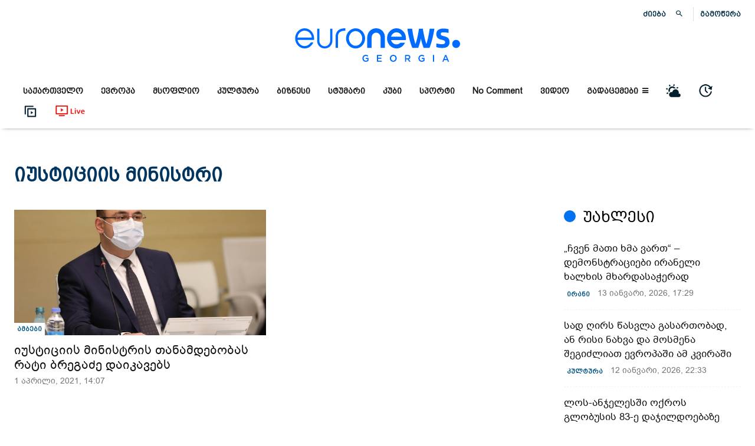

--- FILE ---
content_type: image/svg+xml
request_url: https://euronewsgeorgia.com/wp-content/uploads/2020/10/3Artboard-11.svg
body_size: 9230
content:
<svg id="Layer_1" data-name="Layer 1" xmlns="http://www.w3.org/2000/svg" xmlns:xlink="http://www.w3.org/1999/xlink" viewBox="0 0 164.57 80">
  <title>3Artboard 11</title>
  <image width="180" height="80" transform="translate(-8.23 8)" xlink:href="[data-uri]"/>
</svg>
